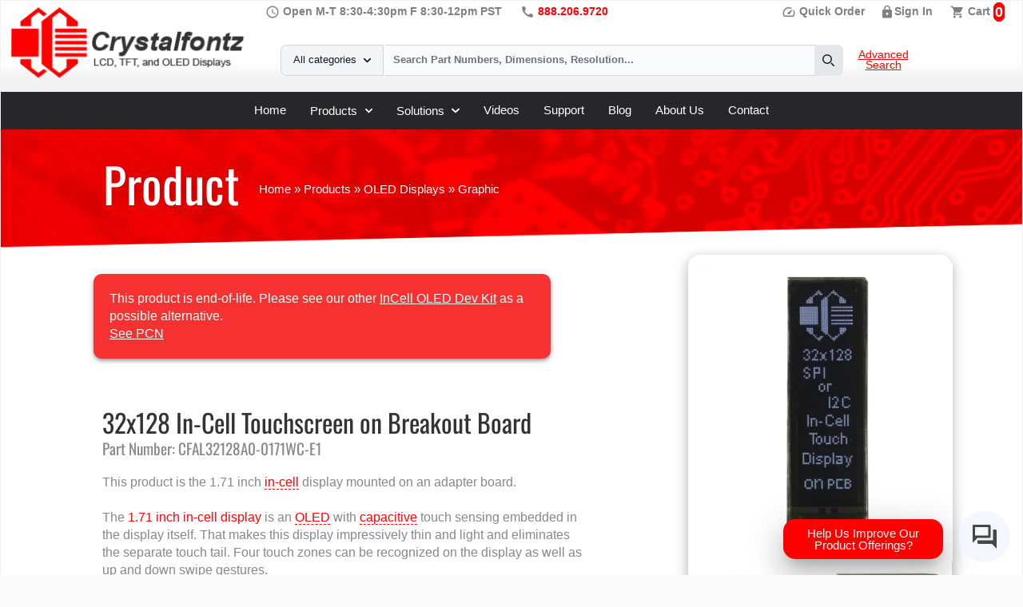

--- FILE ---
content_type: text/html; charset=UTF-8
request_url: https://www.crystalfontz.com/product/cfal32128a00171wce1-in-cell-touchscreen-with-breakout
body_size: 25348
content:


<!doctype html>
<html lang="en-US">
<head>
<script id="cookieyes" type="text/javascript" defer src="https://cdn-cookieyes.com/client_data/f09127cef26c50c884a2cd8b/script.js"></script>
<meta name="theme-color" content="#f2f2f4">
<link rel="apple-touch-icon-precomposed" href="/images/icons/xapple-touch-icon-precomposed.png.pagespeed.ic.gnn_LutE7r.webp">
<link rel="icon" href="/images/icons/xfavicon.png.pagespeed.ic.M4PPio4YPF.webp">
<link rel="apple-touch-icon" sizes="180x180" href="/images/icons/xapple-touch-icon.png.pagespeed.ic.gnn_LutE7r.webp">
<link rel="icon" type="image/png" sizes="32x32" href="/images/icons/xfavicon-32x32.png.pagespeed.ic.mXYLIvRtMT.webp">
<link rel="icon" type="image/png" sizes="16x16" href="/images/icons/xfavicon-16x16.png.pagespeed.ic.1eTlKtbPIz.webp">
<link rel="manifest" href="/site.webmanifest">
<link rel="mask-icon" href="/images/icons/safari-pinned-tab.svg" color="#ff0000">
<meta name="msapplication-TileColor" content="#2b5797">
<meta name="theme-color" content="#ffffff">
<meta name="viewport" content="width=device-width, initial-scale=1">
<title>32x128 In-Cell Touchscreen on Breakout Board from Crystalfontz</title>

<link rel="stylesheet" href="/min/?f=css/product.css,css/featherlight.css&111418" type="text/css" media="screen"><link rel="stylesheet" href="/css/A.fonts.css+flowbite.min.css+style.css+materialize.css,Mcc.BMjPoI5puH.css.pagespeed.cf.iVYojgR7k5.css" media="screen"/>



<link rel="dns-prefetch" href="https://www.googletagmanager.com/">

    <meta name="description" content="Part Number: CFAL32128A0-0171WC-E1 Small in-cell touchscreen OLED display with breakout board for quick product prototyping.">
    <meta name="keywords" content="">

<link rel="canonical" href="https://www.crystalfontz.com/product/cfal32128a00171wce1-in-cell-touchscreen-with-breakout"/>	<meta property="og:site_name" content="Crystalfontz America Inc.">
	<meta property="og:title" content="32x128 In-Cell Touchscreen on Breakout Board from Crystalfontz">
	<meta property="og:description" content="Part Number: CFAL32128A0-0171WC-E1 Small in-cell touchscreen OLED display with breakout board for quick product prototyping.">
	<meta property="og:image" content="https://www.crystalfontz.com/images/products/CFAL32128A00171WCE1/social/CFAL32128A0-0171WC-E1_Front_On_Wide3.webp">
	<meta property="og:url" content="https://www.crystalfontz.com/products/CFAL32128A00171WCE1-in-cell-touchscreen-with-breakout">
	<meta property="og:type" content="website">
    <meta name="twitter:card" content="summary_large_image">
	<meta name="twitter:title" content="32x128 In-Cell Touchscreen on Breakout Board from Crystalfontz">
	<meta name="twitter:description" content="Part Number: CFAL32128A0-0171WC-E1 Small in-cell touchscreen OLED display with breakout board for quick product prototyping.">
	<meta name="twitter:image" content="https://www.crystalfontz.com/images/products/CFAL32128A00171WCE1/social/CFAL32128A0-0171WC-E1_Front_On_Wide3.webp">
    <script>let ha_product_id='CFAL32128A00171WCE1';let ha_product_name='CFAL32128A0-0171WC-E1';</script><link rel="stylesheet" media="(max-width: 360px),(max-width: 320px),(max-width: 375px),(max-width: 412px),(max-width: 340px),(max-width: 532px)" href="/min/?f=/css/mobile.css">
    <link rel="stylesheet" href="https://www.gstatic.com/dialogflow-console/fast/df-messenger/prod/v1/themes/df-messenger-default.css">
<script type="application/ld+json">
{
  "@context": "http://schema.org",
  "@type": "Organization",
  "name": "Crystalfontz America Inc.",
  "brand":"Crystalfontz",
  "description":"Crystalfontz manufactures and supplies LCDs, OLEDs, TFTs, ePaper displays and development kits for use in embedded and consumer applications.",
  "url": "https://www.crystalfontz.com",
  "logo": "https://www.crystalfontz.com/images/CF-FB-Logo.jpg",
  "image":"https://www.crystalfontz.com/images/plain-logo.gif",
  "sameAs": [
  			"http://twitter.com/Crystalfontz",
  			"https://www.facebook.com/pages/Crystalfontz-America-Inc",
  			"https://www.youtube.com/user/CrystalfontzAmerica"
			],
  "telephone":"(509) 892-1200",
  "faxNumber":"(509) 892-1203",
  "address":{
	"@type": "PostalAddress",
	"streetAddress": "12412 East Saltese Avenue",
	"addressLocality": "Spokane Valley",
	"addressRegion": "WA",
	"addressCountry": "United States",
	"postalCode": "99216"
	}
}
</script>


    <style>df-messenger{z-index:999;position:fixed;--df-messenger-font-color:#000;--df-messenger-font-family:Google Sans;--df-messenger-chat-background:#f3f6fc;--df-messenger-message-user-background:#d3e3fd;--df-messenger-message-bot-background:#fff;bottom:16px;right:16px}</style>
<script id="mcjs" data-cookieyes="cookieyes-functional">!function(c,h,i,m,p){m=c.createElement(h),p=c.getElementsByTagName(h)[0],m.async=1,m.src=i,p.parentNode.insertBefore(m,p)}(document,"script","https://chimpstatic.com/mcjs-connected/js/users/8a880dec17face7992ae6ef10/867423201887291468efb2b1a.js");</script>
<script id="conversational-agent" src="https://www.gstatic.com/dialogflow-console/fast/df-messenger/prod/v1/df-messenger.js"></script>

    <!--<script data-cookieyes="cookieyes-analytics" src="https://cdn-widgetsrepository.yotpo.com/v1/loader/yEdaJhoKqLhXPbN2bJOZ61sQsQQrqxkC98HCJRX9" async></script>-->

<script async data-cookieyes="cookieyes-analytics" src="https://www.googletagmanager.com/gtag/js?id=AW-1071796126"></script>
<script>window.dataLayer=window.dataLayer||[];function gtag(){dataLayer.push(arguments);}gtag('js',new Date());gtag('config','AW-1071796126');</script>
</head>
<body class="init grey lighten-5"><noscript><meta HTTP-EQUIV="refresh" content="0;url='https://www.crystalfontz.com/product/cfal32128a00171wce1-in-cell-touchscreen-with-breakout?PageSpeed=noscript'" /><style><!--table,div,span,font,p{display:none} --></style><div style="display:block">Please click <a href="https://www.crystalfontz.com/product/cfal32128a00171wce1-in-cell-touchscreen-with-breakout?PageSpeed=noscript">here</a> if you are not redirected within a few seconds.</div></noscript>
<noscript id="deferred-styles">
</noscript>

<div class="content-wrapper white z-depth-5">
	<div class="row page-header">
        <div class="col s3">
            <a href="/">
            <img src="[data-uri]" alt="Crystalfontz.com" class="responsive-img">
            </a>
        </div> 
        <div class="col s3 hrs inline-header-icon">
               <span class="material-icons">schedule</span>
                Open M-T 8:30-4:30pm F 8:30-12pm PST
            </div>
            
         <div class="col s3 inline-header-icon">
              <span class="material-icons">call</span>
              <tel>888.206.9720</tel>
            </div>  
       
        <div class="col s3">
               <div style="float:left; width:40%;" class="inline-header-icon header-icons">
               <a href="/products/quick-order.php"><span class="material-icons">speed</span> Quick Order</a>
               </div>
           <div style="float:left; width:30%;" class="inline-header-icon header-icons">
                       <span class="material-icons">lock</span><a href="/account/sign_in.php" title="Sign In" aria-label="Sign In">Sign In</a>
                         </div>
           <div style="float:left; width:30%;" class="inline-header-icon header-icons">
                                                
                       <span class="material-icons">shopping_cart</span> <a href="/cart/cart.php" title="0 items, $0.00" aria-label="0 items, $0.00">Cart</a> <span id='mini_cart_count' class='numberCircle'>0</span>
                     
        
           </div>
   </div>
    
			 	
	  	       <div class="wrapper">

<form action="/search.php" method="get">
<input type="hidden" name="search-category" id="search-category" value="">
    <div class="flex">
        <label for="search-dropdown" class="mb-2 text-sm font-medium text-gray-900 sr-only dark:text-white">Your Email</label>
        <button id="dropdown-button" data-dropdown-toggle="dropdown" class="flex-shrink-0 z-10 inline-flex items-center py-2.5 px-4 text-sm font-medium text-center text-gray-900 bg-gray-100 border border-gray-300 rounded-l-lg hover:bg-gray-200 focus:ring-4 focus:outline-none focus:ring-gray-100 dark:bg-gray-700 dark:hover:bg-gray-600 dark:focus:ring-gray-700 dark:text-white dark:border-gray-600" type="button">All categories <svg class="w-2.5 h-2.5 ml-2.5" aria-hidden="true" xmlns="http://www.w3.org/2000/svg" fill="none" viewBox="0 0 10 6">
    <path stroke="currentColor" stroke-linecap="round" stroke-linejoin="round" stroke-width="2" d="m1 1 4 4 4-4"></path>
  </svg></button>
        <div id="dropdown" class="z-10 hidden bg-white divide-y divide-gray-100 rounded-lg shadow w-44 dark:bg-gray-700">
            <ul class="py-2 text-sm text-gray-700 dark:text-gray-200" aria-labelledby="dropdown-button">
            <li>
                <button type="button" value="2" class="category-search-option inline-flex w-full px-4 py-2 hover:bg-gray-100 dark:hover:bg-gray-600 dark:hover:text-white">Graphic USB LCDs</button>
            </li>
            <li>
                <button type="button" value="5" class="category-search-option inline-flex w-full px-4 py-2 hover:bg-gray-100 dark:hover:bg-gray-600 dark:hover:text-white">Character USB LCDs</button>
            </li>
            <li>
                <button type="button" value="25" class="category-search-option inline-flex w-full px-4 py-2 hover:bg-gray-100 dark:hover:bg-gray-600 dark:hover:text-white">TFT LCDs</button>
            </li>
            <li>
                <button type="button" value="30" class="category-search-option inline-flex w-full px-4 py-2 hover:bg-gray-100 dark:hover:bg-gray-600 dark:hover:text-white">Graphic OLEDs</button>
            </li>
            <li>
                <button type="button" value="34" class="category-search-option inline-flex w-full px-4 py-2 hover:bg-gray-100 dark:hover:bg-gray-600 dark:hover:text-white">Character OLEDs</button>
            </li>
            <li>
                <button type="button" value="21" class="category-search-option inline-flex w-full px-4 py-2 hover:bg-gray-100 dark:hover:bg-gray-600 dark:hover:text-white">Character LCDs</button>
            </li>
            <li>
                <button type="button" value="519" class="category-search-option inline-flex w-full px-4 py-2 hover:bg-gray-100 dark:hover:bg-gray-600 dark:hover:text-white">ePaper</button>
            </li>
       		<li>
                <button type="button" value="47" class="category-search-option inline-flex w-full px-4 py-2 hover:bg-gray-100 dark:hover:bg-gray-600 dark:hover:text-white">Accessories</button>
            </li>     
            </ul>
        </div>
        <div class="relative w-full">
            <input type="search" id="search-dropdown" class="block p-2.5 w-full z-20 text-sm text-gray-900 bg-gray-50 rounded-r-lg border-l-gray-50 border-l-2 border border-gray-300 focus:ring-blue-500 focus:border-blue-500 dark:bg-gray-700 dark:border-l-gray-700  dark:border-gray-600 dark:placeholder-gray-400 dark:text-white dark:focus:border-blue-500" placeholder="Search Part Numbers, Dimensions, Resolution..." required name="q">
            <button type="submit" id="searchButton" class="absolute top-0 right-0 p-2.5 text-sm font-medium h-full text-red bg-gray-200 rounded-r-lg border border-gray-400 hover:bg-gray-800 focus:ring-4 focus:outline-none focus:ring-red-300 dark:bg-gray-600 dark:hover:bg-gray-700 dark:focus:ring-red-200">
                <svg class="w-4 h-4" aria-hidden="true" xmlns="http://www.w3.org/2000/svg" fill="none" viewBox="0 0 20 20">
                    <path stroke="currentColor" stroke-linecap="round" stroke-linejoin="round" stroke-width="2" d="m19 19-4-4m0-7A7 7 0 1 1 1 8a7 7 0 0 1 14 0Z"></path>
                </svg>
                <span class="sr-only">Search</span>
            </button>
          
        </div>
          <a id="adv-search-link" href="/products/product-search.php">Advanced Search</a>
    </div>
    
</form>
    </div>        




			
<div class="announcements" id="announcements">
            </div><!-- end announcements -->

</div>

 

<nav class="bg-zinc-800 border-zinc-800 dark:border-zinc-800 dark:bg-zinc-900">
    <div class="flex flex-wrap justify-center items-center mx-auto max-w-screen-xl p-4">
        
        <button data-collapse-toggle="mega-menu-full" type="button" class="inline-flex items-center p-2 w-10 h-10 justify-center text-sm text-gray-500 rounded-lg md:hidden hover:br-zinc-100 focus:outline-none focus:ring-2 focus:ring-gray-200 dark:text-gray-400 dark:hover:br-zinc-700 dark:focus:ring-gray-600" aria-controls="mega-menu-full" aria-expanded="false">
            <span class="sr-only">Open main menu</span>
            <svg class="w-5 h-5" aria-hidden="true" xmlns="http://www.w3.org/2000/svg" fill="none" viewBox="0 0 17 14">
                <path stroke="currentColor" stroke-linecap="round" stroke-linejoin="round" stroke-width="2" d="M1 1h15M1 7h15M1 13h15"/>
            </svg>
        </button>
        <div id="mega-menu-full" class="items-center justify-center font-medium hidden w-full md:flex md:w-auto md:order-1">
            <ul class="flex flex-col p-4 md:p-0 mt-4 border border-zinc-100 rounded-lg bg-zinc-800 md:flex-row md:space-x-8 md:mt-0 md:border-0 md:bg-zinc dark:bg-zinc-800 md:dark:bg-zinc-900 dark:border-gray-700">
                <li>
                    <a href="/" class="block py-2 pl-3 pr-4 text-white-900 rounded hover:bg-zinc-800 md:hover:bg-transparent md:hover:text-white-700 md:p-0 dark:text-white md:dark:hover:text-white-500 dark:hover:bg-zinc-700 dark:hover:text-white-500 md:dark:hover:bg-transparent dark:border-gray-700" aria-current="page">Home</a>
                </li>
                <li>
                    <button id="mega-menu-full-dropdown-button1" data-collapse-toggle="mega-menu-full-dropdown1" class="flex items-center justify-between w-full py-2 pl-3 pr-4  text-white-900 rounded md:w-auto hover:bg-zinc-800 md:hover:bg-transparent md:border-0 md:hover:text-white-600 md:p-0 dark:text-white md:dark:hover:text-white-500 dark:hover:bg-zinc-800 dark:hover:text-white-500 md:dark:hover:bg-transparent dark:border-zinc-700">Products <svg class="w-2.5 h-2.5 ml-2.5" aria-hidden="true" xmlns="http://www.w3.org/2000/svg" fill="none" viewBox="0 0 10 6">
    <path stroke="currentColor" stroke-linecap="round" stroke-linejoin="round" stroke-width="2" d="m1 1 4 4 4-4"/>
  </svg></button>
                </li>
                 <li>
                    <button id="mega-menu-full-dropdown-button2" data-collapse-toggle="mega-menu-full-dropdown2" class="flex items-center justify-between w-full py-2 pl-3 pr-4  text-gray-900 rounded md:w-auto hover:br-zinc-100 md:hover:bg-transparent md:border-0 md:hover:text-white-600 md:p-0 dark:text-white md:dark:hover:text-white-500 dark:hover:br-zinc-700 dark:hover:text-white-500 md:dark:hover:bg-transparent dark:border-gray-700">Solutions <svg class="w-2.5 h-2.5 ml-2.5" aria-hidden="true" xmlns="http://www.w3.org/2000/svg" fill="none" viewBox="0 0 10 6">
    <path stroke="currentColor" stroke-linecap="round" stroke-linejoin="round" stroke-width="2" d="m1 1 4 4 4-4"/>
  </svg></button>
                </li>
          		<li>
                    <a href="/lcd-videos/" class="block py-2 pl-3 pr-4 text-gray-900 rounded hover:br-zinc-100 md:hover:bg-transparent md:hover:text-white-700 md:p-0 dark:text-white md:dark:hover:text-white-500 dark:hover:br-zinc-700 dark:hover:text-white-500 md:dark:hover:bg-transparent dark:border-gray-700">Videos</a>
                </li>      
                <li>
                    <a href="/support/" class="block py-2 pl-3 pr-4 text-gray-900 rounded hover:br-zinc-100 md:hover:bg-transparent md:hover:text-white-700 md:p-0 dark:text-white md:dark:hover:text-white-500 dark:hover:br-zinc-700 dark:hover:text-white-500 md:dark:hover:bg-transparent dark:border-gray-700">Support</a>
                </li>
                <li>
                    <a href="/blog/" class="block py-2 pl-3 pr-4 text-gray-900 rounded hover:br-zinc-100 md:hover:bg-transparent md:hover:text-white-700 md:p-0 dark:text-white md:dark:hover:text-white-500 dark:hover:br-zinc-700 dark:hover:text-white-500 md:dark:hover:bg-transparent dark:border-gray-700">Blog</a>
                </li>
                <li>
                    <a href="/about.php" class="block py-2 pl-3 pr-4 text-gray-900 rounded hover:br-zinc-100 md:hover:bg-transparent md:hover:text-white-700 md:p-0 dark:text-white md:dark:hover:text-white-500 dark:hover:br-zinc-700 dark:hover:text-white-500 md:dark:hover:bg-transparent dark:border-gray-700">About Us</a>
                </li>
                <li>
                    <a href="/contact.php" class="block py-2 pl-3 pr-4 text-gray-900 rounded hover:br-zinc-100 md:hover:bg-transparent md:hover:text-white-700 md:p-0 dark:text-white md:dark:hover:text-white-500 dark:hover:br-zinc-700 dark:hover:text-white-500 md:dark:hover:bg-transparent dark:border-gray-700">Contact</a>
                </li>
            </ul>
        </div>
    </div>
    <div id="mega-menu-full-dropdown1" class="mt-1 border-gray-200 shadow-sm br-zinc-50 md:bg-white border-y dark:br-zinc-800 dark:border-gray-600 hidden">
        <div class="grid max-w-screen-xl px-4 py-5 mx-auto text-gray-900 dark:text-white sm:grid-cols-2 md:px-6 sub-nav-panel">
            <ul>
                <li class="block p-3 rounded-lg hover:br-zinc-100 dark:hover:br-zinc-700">
                    <a href="/c/usb-lcds/1" class=""><div class="font-semibold">USB LCDs</div></a>
                        <span class="text-sm text-gray-500 dark:text-gray-400">Crystalfontz USB LCDs are a perfect turn-key solution.</span>
                   
                </li>
                <li class="block p-3 rounded-lg hover:br-zinc-100 dark:hover:br-zinc-700">
                    <a href="/c/character-lcd-displays/21" class=""><div class="font-semibold">Character LCDs</div></a>
                        <span class="text-sm text-gray-500 dark:text-gray-400">From <a href="/c/character-lcd-displays/character-x-lines/8x1-character/287">8x1 characters</a> to <a href="/c/character-lcd-displays/character-x-lines/40x4-character/371">40x4</a> we have a large selection of Character LCDs</span>
                   
                </li>
                <li class="block p-3 rounded-lg hover:br-zinc-100 dark:hover:br-zinc-700">
                    <a href="/c/graphic-lcd-displays/17" class="">
                        <div class="font-semibold">Graphic LCDs</div></a>
                        <span class="text-sm text-gray-500 dark:text-gray-400">Standard Monochrome Graphic LCDs including <a class="text-sm text-gray-500 dark:text-gray-400" href="/c/graphic-lcd-displays/resolution/128x64/209">128x64 pixel</a>, <a href="/c/graphic-lcd-displays/resolution/320x240/166" class="text-sm text-gray-500 dark:text-gray-400">320x240</a> and many more </span>
                    
                </li>
<li class="block p-3 rounded-lg hover:br-zinc-100 dark:hover:br-zinc-700">
                    <a href="/products/lcd-drive-bay-kits.php" class="">
                        <div class="font-semibold">Drive Bay LCDs</div></a>
                        <span class="text-sm text-gray-500 dark:text-gray-400"><a class="text-sm text-gray-500 dark:text-gray-400" href="/products/lcd-drive-bay-kits.php">Drive bay kits</a> for our CFA835 Graphic LCD and All of our CFA Character LCDs</span>
                    
                </li>  
                <li class="block p-3 rounded-lg hover:br-zinc-100 dark:hover:br-zinc-700">
                    <a href="/c/discounted-products/473" class="">
                        <div class="font-semibold">Discounted Products</div></a>
                        <span class="text-sm text-gray-500 dark:text-gray-400">Reduced priced inventory. Highly discounted for quick sale</span>
                   
                </li>
              
            </ul>
            <ul>
                <li class="block p-3 rounded-lg hover:br-zinc-100 dark:hover:br-zinc-700">
                    <a href="/c/tft-lcd-displays/25" class="">
                        <div class="font-semibold">TFT Displays</div>
                        <span class="text-sm text-gray-500 dark:text-gray-400">Full-Color, ranging in size from less than an inch to 10 inches.</span>
                    </a>
                </li>
                <li class="block p-3 rounded-lg hover:br-zinc-100 dark:hover:br-zinc-700">
                    <a href="/c/epaper-displays/519" class="">
                        <div class="font-semibold">ePaper Displays</div></a>
                        <span class="text-sm text-gray-500 dark:text-gray-400">Ultra-low power, perfect for tags or labels.</span>
                   
                </li>
                <li class="block p-3 rounded-lg hover:br-zinc-100 dark:hover:br-zinc-700">
                    <a href="/c/oled-displays/29" class="">
                        <div class="font-semibold">OLED Displays</div></a>
                        <span class="text-sm text-gray-500 dark:text-gray-400">Darker darks, brighter colors, as well as higher contrast ratios.</span>
                   
                </li>
                <li class="block p-3 rounded-lg hover:br-zinc-100 dark:hover:br-zinc-700">
                    <a href="/c/accessories/47" class="">
                        <div class="font-semibold">Connectors &amp; Accessories</div></a>
                        <span class="text-sm text-gray-500 dark:text-gray-400">ZIF Connectors, Screws and Breakout Boards.</span>
                   
                </li>
                <li class="block p-3 rounded-lg hover:br-zinc-100 dark:hover:br-zinc-700">
                    <a href="/c/accessories/dev-kits/49" class="">
                        <div class="font-semibold">Development Kits</div></a>
                    <span class="text-sm text-gray-500 dark:text-gray-400">LCD Dev Kits, ePaper Dev Kits, EVE Kits, OLED Kits</span>

                </li>
                <li class="block p-3 rounded-lg hover:br-zinc-100 dark:hover:br-zinc-700">
                    <a href="/products/" class="">
                        <div class="font-semibold">All LCD Products</div></a>
                        <span class="text-sm text-gray-500 dark:text-gray-400">View our entire LCD product line. ePaper, OLEDs, TFTs and more.</span>
                   
                </li>

            </ul>
        </div>
    </div>
    
       <div id="mega-menu-full-dropdown2" class="mt-1 border-gray-200 shadow-sm br-zinc-50 md:bg-white border-y dark:br-zinc-800 dark:border-gray-600 hidden">
        <div class="grid max-w-screen-xl px-4 py-5 mx-auto text-gray-900 dark:text-white sm:grid-cols-2 md:px-6  sub-nav-panel">
            <ul>
                <li class="block p-3 rounded-lg hover:br-zinc-100 dark:hover:br-zinc-700">
                    <a href="/c/lcd-software/474" class="">
                        <div class="font-semibold">LCD Software</div></a>
                        <span class="text-sm text-gray-500 dark:text-gray-400">Download LCD Software, USB LCD Drivers, Test Software, Linux Example code</span>
                    
                </li>                
                <li class="block p-3 rounded-lg hover:br-zinc-100 dark:hover:br-zinc-700">
                    <a href="/c/accessories/47" class="">
                        <div class="font-semibold">Connectors &amp; Accessories</div></a>
                        <span class="text-sm text-gray-500 dark:text-gray-400">ZIF Connectors, Screws and Breakout Boards.</span>
                   
                </li>
                <li class="block p-3 rounded-lg hover:br-zinc-100 dark:hover:br-zinc-700">
                    <a href="/c/accessories/dev-kits/49" class="">
                        <div class="font-semibold">Development Kits</div></a>
                    <span class="text-sm text-gray-500 dark:text-gray-400">LCD Dev Kits, ePaper Dev Kits, EVE Kits, OLED Kits</span>

                </li>
                <li>
                    <a href="/products/eve-accelerated-tft-displays.php" class="block p-3 rounded-lg hover:br-zinc-100 dark:hover:br-zinc-700">
                        <div class="font-semibold">EVE Accelerated TFT Modules</div>
                        <span class="text-sm text-gray-500 dark:text-gray-400">Combine all the power of the FTDI FT81x Embedded Video Engine (aka EVE) with beautiful, brilliant TFT Displays.</span>
                    </a>
                </li>
                <li>
                    <a href="/c/touch-screen-displays/527" class="block p-3 rounded-lg hover:br-zinc-100 dark:hover:br-zinc-700">
                        <div class="font-semibold">Touch Screen Displays</div>
                        <span class="text-sm text-gray-500 dark:text-gray-400">Need a Human interface? We have many different touch-screens that include, resistive, capacitive, multi-touch and in-cell.</span>
                    </a>
                </li>
            </ul>
            <ul>
                <li>
                    <a href="/c/sunlight-readable-displays/38" class="block p-3 rounded-lg hover:br-zinc-100 dark:hover:br-zinc-700">
                        <div class="font-semibold">Sunlight Readable Displays</div>
                        <span class="text-sm text-gray-500 dark:text-gray-400">Need a display that is readable in the sun?</span>
                    </a>
                </li>
                <li>
                    <a href="/products/color-tft-displays-for-arduino.php" class="block p-3 rounded-lg hover:br-zinc-100 dark:hover:br-zinc-700">
                        <div class="font-semibold">Full-Color TFT Displays for Arduino</div>
                        <span class="text-sm text-gray-500 dark:text-gray-400">Looking for a sharp full-color display that integrates and works optimally with an Arduino?</span>
                    </a>
                </li>
                <li>
                    <a href="/products/low-power-lcds-oleds-and-epaper.php" class="block p-3 rounded-lg hover:br-zinc-100 dark:hover:br-zinc-700">
                        <div class="font-semibold">Low Power Displays</div>
                        <span class="text-sm text-gray-500 dark:text-gray-400">Provide visual feedback or messaging while using as little electricity as possible.</span>
                    </a>
                </li>
                <li>
                    <a href="/products/raspberry-pi-displays.php" class="block p-3 rounded-lg hover:br-zinc-100 dark:hover:br-zinc-700">
                        <div class="font-semibold">Raspberry Pi Screens</div>
                        <span class="text-sm text-gray-500 dark:text-gray-400">Want a display that easily integrates with rPi?</span>
                    </a>
                </li>
		 <li>
                    <a href="/products/custom-lcd-oled-epaper-displays.php" class="block p-3 rounded-lg hover:br-zinc-100 dark:hover:br-zinc-700">
                        <div class="font-semibold">Custom Display Request Form</div>
                        <span class="text-sm text-gray-500 dark:text-gray-400">Need a custom electronic display solution? Let us quote your next project.</span>
                    </a>
                </li>

            </ul>
        </div>
    </div>
</nav>
            
        
        <!-- end #header -->
		
	<div class="page-content" id="content">
<div class="product-page-heading">Product</div>
<div class="breadcrumbs" itemscope itemtype="http://schema.org/BreadcrumbList">
<span itemprop="itemListElement" itemscope itemtype="https://schema.org/ListItem">
									<a itemprop="item" href="/"><span itemprop="name">Home</span></a>
									<meta itemprop="position" content="1"/>
								</span> &raquo; <span itemprop="itemListElement" itemscope itemtype="https://schema.org/ListItem"><a itemprop="item" href="/products/"><span itemprop="name">Products</span></a><meta itemprop="position" content="2"/></span> &raquo; <span itemprop="itemListElement" itemscope itemtype="http://schema.org/ListItem"><a itemprop="item" href="/c/oled-displays/29"><span itemprop="name">OLED Displays</span></a><meta itemprop="position" content="3"/></span> &raquo; <span itemprop="itemListElement" itemscope itemtype="http://schema.org/ListItem"><a itemprop="item" href="/c/oled-displays/graphic/30"><span itemprop="name">Graphic</span></a><meta itemprop="position" content="4"/></span></div>

<div class="row">
    <div class="col s11 m12 l12 x12">
        <div class="product-details col offset-s1 offset-x1 offset-l1 offset-m1 s10 l7 x7 m7 left">

                    <div class="row">
                <div id='alert' class='col s11 m11 l11 x11 product-page-alert z-depth-2'>
                    This product is end-of-life. Please see our other <a href="/product/cfal64128b00096wce1-64x128-in-cell-touchscreen-oled-with-breakout">InCell OLED Dev Kit</a> as a possible alternative.                </div>
            </div>
                    <div class="product-description" id="accordian-section">

            <h1 class="product_title">32x128 In-Cell Touchscreen on Breakout Board</h1>
            <h2 class="part-number">Part Number: CFAL32128A0-0171WC-E1</h2>

                                This product is the 1.71 inch <a href="/blog/glossary/in-cell" title="An in-cell display is a touch display in which the touch sensors are embedd..." style="text-decoration: none; border-bottom: 1px red dashed">in-cell</a> display mounted on an adapter board.<br/><br/>
The <a href="/product/cfal32128a00171bwc-32x128-in-cell-touchscreen-oled-display">1.71 inch in-cell display</a> is an <a href="/blog/glossary/oled" title="OLED stands for Organic Light Emitting Diode. OLEDs are used to make OLED D..." style="text-decoration: none; border-bottom: 1px red dashed">OLED</a> with <a href="/blog/glossary/capacitive" title="Capacitive refers to a technology that uses the electrical properties of th..." style="text-decoration: none; border-bottom: 1px red dashed">capacitive</a> touch sensing embedded in the display itself. That makes this display impressively thin and light and eliminates the separate touch tail. Four touch zones can be recognized on the display as well as up and down swipe gestures.
<br/><br/>
Buying this display module (board and display) minimizes the work needed to have this display up and running. The required airgap is fixed in the mounting of the display to the PCB, the supply voltage from the panel is boosted from the low input voltage, and the 33-pins from the display tail are reduced and broken out to 20-pins on a 0.1" header.
<br/><br/>
This display would make a fantastic changeable button set with up to four options displayed at once.
<br/><br/>
Also check out the <a href="/product/cfal64128b00096wce1-64x128-in-cell-touchscreen-oled-with-breakout">0.96" in-cell display module</a> for a similar display with different outline, and the <a href="/product/cfal32128a00171wce12-32x128-in-cell-oled-touchscreen-dev-kit">1.71" in-cell display full development kit</a>.
<br/><br/>
<ul>
<li>32x128 pixel resolution</li>
<li>1.71" diagonal dimension</li>
<li>20 pin tenth inch header</li>
<li>4 touch zones with multiple gestures</li>
<li>2 out-cell multi-touch options for external sensors to be connected</li>
<li>Monochrome OLED</li>
<li>Choice of <a href="/blog/glossary/spi" title="SPI stands for Serial Peripheral Interface. SPI is a simple serial bus that..." style="text-decoration: none; border-bottom: 1px red dashed">SPI</a> or <a href="/blog/glossary/i2c" title="I2C or IIC stands for Inter-Integrated Circuit, and was originally intend..." style="text-decoration: none; border-bottom: 1px red dashed">I2C</a> interface for the display and touchscreen</li>
</ul>                <ul class="collapsible expandable" id="tech_specs">

                    <li><div class="collapsible-header"> <i class="material-icons">square_foot</i> Physical Characteristics</div><div class="collapsible-body"><h3 class='spec_heading'>Physical Characteristics</h3>
<div id='physical'>
<table>
        <tr><td style=''><b>Column Dots x Row Dots</b></td>
            <td>32 x 128</td></tr>
</table>
<table>
    <tr><th>Module Overall</th>        <th>width</th>
        <th>height</th>
        <th>depth</th>
		  </tr>
    <tr class='metric'>
        <td>millimeters</td>
        <td>15.75</td>
        <td>50.5</td>
        <td>7.9</td>
    </tr>
    <tr>
        <td>inches</td>
        <td>0.62</td>
        <td>1.99</td>
        <td>0.31</td>
    </tr>
</table>
<table>
        <tr><td style=''><b>Diagonal Dimension</b></td>
            <td>1.71"</td></tr>
</table>
<table>
    <tr><th>Active Area</th>        <th>Width</th>
        <th>Height</th>
		  </tr>
    <tr class='metric'>
        <td>millimeters</td>
        <td>10.54</td>
        <td>42.22</td>
    </tr>
    <tr>
        <td>inches</td>
        <td>0.42</td>
        <td>1.66</td>
    </tr>
</table>
<table>
    <tr><th>Dot Pitch</th>        <th>Width</th>
        <th>Height</th>
		  </tr>
    <tr class='metric'>
        <td>millimeters</td>
        <td>0.33</td>
        <td>0.33</td>
    </tr>
    <tr>
        <td>inches</td>
        <td>0.013</td>
        <td>0.013</td>
    </tr>
</table>
<table>
        <tr><td style=''><b>Weight</b></td>
            <td>11g</td></tr>
        <tr><td style=''><b>Pin Count</b></td>
            <td>20</td></tr>
</table>
</div>
</div></li><li><div class="collapsible-header"> <i class="material-icons">visibility</i> Optical Characteristics</div><div class="collapsible-body"><h3 class='spec_heading'>Optical Characteristics</h3>
<div id='optical'>
<table>
        <tr><td style=''><b>Glass Type/Glass Color</b></td>
            <td>OLED/Black</td></tr>
</table>
<table>
        <tr><td style=''><b>Foreground Color</b></td>
            <td>White</td></tr>
        <tr><td style=''><b>Background Color</b></td>
            <td>Black</td></tr>
</table>
</div>
</div></li><li><div class="collapsible-header"> <i class="material-icons">electric_bolt</i> Electrical Specification</div><div class="collapsible-body"><h3 class='spec_heading'>Electrical Specifications</h3>
<div id='electrical'>
<table>
        <tr><td style=''><b>Supply Voltage for Logic Minimum</b></td>
            <td>1.65V</td></tr>
        <tr><td style=''><b>Supply Voltage for Logic Maximum</b></td>
            <td>3.5V</td></tr>
        <tr><td style=''><b>Supply Voltage for Logic Typical</b></td>
            <td>3.3V</td></tr>
</table>
<table>
        <tr><td style=''><b>Supply Current Minimum</b></td>
            <td>6.4mA</td></tr>
        <tr><td style=''><b>Supply Current Maximum</b></td>
            <td>19.4mA</td></tr>
        <tr><td style=''><b>Supply Current Typical</b></td>
            <td>9.4mA</td></tr>
</table>
</div>
</div><li><li><div class="collapsible-header"> <i class="material-icons">nature</i> Environmental</div><div class="collapsible-body"><h3 class='spec_heading'>Environmental</h3>
<div id='environmental'>
<table>
    <tr><th>Operating Temperatures</th>        <th>min</th>
        <th>max</th>
		  </tr>
    <tr class='metric'>
        <td>Celsius</td>
        <td>-40&deg;</td>
        <td>70&deg;</td>
    </tr>
    <tr>
        <td>Fahrenheit</td>
        <td>-40&deg;</td>
        <td>158&deg;</td>
    </tr>
</table>
<table>
    <tr><th>Storage Temperatures</th>        <th>min</th>
        <th>max</th>
		  </tr>
    <tr class='metric'>
        <td>Celsius</td>
        <td>-40&deg;</td>
        <td>85&deg;</td>
    </tr>
    <tr>
        <td>Fahrenheit</td>
        <td>-40&deg;</td>
        <td>185&deg;</td>
    </tr>
</table>
</div>
</div></li><li><div class="collapsible-header"> <i class="material-icons">cable</i> Electronics</div><div class="collapsible-body"><h3 class='spec_heading'>Electronics</h3>
<div id='electronics'>
<table>
        <tr><td style=''><b>Controller Documents</b></td>
            <td><a href="/controllers/Solomon Systech/SSD7317/498">Solomon Systech SSD7317</a><br/>Advance Information<br/>
128 x 96 Dot Matrix<br/>
OLED/PLED Segment/Common Driver<br/>
with Integrated Touch Controller<br/></td></tr>
        <tr><td style=''><b>Interface</b></td>
            <td>I2C, SPI</td></tr>
</table>
</div>
</div></li>                        <li id="datasheet_downloads">
                            <div class="collapsible-header"><i class="material-icons">picture_as_pdf</i> Datasheets
                            </div>
                            <div class="collapsible-body">
                                <div class='datasheets'><a href='/products/document/4674/CFAL32128A00171WCE1Datasheet.pdf' class='datasheet_link' target='_blank'><span class="material-icons">picture_as_pdf</span></a><div style=''><a href='/products/document/4674/CFAL32128A00171WCE1Datasheet.pdf' class='datasheet_link'>CFAL32128A0-0171WC-E1 Datasheet</a> <br/><div class='smaller' style='clear:left'><br/></div></div></div>                            </div>
                        </li>
                                                <li id="file_downloads">
                            <div class="collapsible-header"><i class="material-icons">download</i> Files and Downloads
                            </div>
                            <div class="collapsible-body">
                                <div>
                                    <div class='file-downloads'><a class='download_link' href='/products/document/4671/CFAL32128A0-0171WCE1.zip'><span class="material-icons">folder_zip</span> Hardware Design - 3D Model</a><br clear='all'/></div><div class='file-downloads'><a class='download_link' href='/products/document/4675/CFA-10110_h0v1BuildFiles.zip'><span class="material-icons">folder_zip</span> Hardware Design - Hardware Design Files</a><br clear='all'/></div><div class='file-downloads'><a class='download_link files' target='_blank' href='https://github.com/crystalfontz/CFAL32128B0-0171B-WC/archive/master.zip' rel='noopener'><span class="material-icons">link</span> Demo Code Download on Github</a><br clear='all'/></div><div class='file-downloads'><a class='download_link files' target='_blank' href='https://github.com/crystalfontz/CFAL32128B0-0171B-WC' rel='noopener'><span class="material-icons">link</span> Demo Code Repository on Github</a><br clear='all'/></div>                                                                    </div>
                            </div>
                        </li>
                        
                </ul>


                                <ul class="tabs">
                                            <li class="tab col s3"><a href="#pcns">Change Notices</a></li>
                                           <!-- <li class="tab col s3 "><a href="#reviews">Reviews</a></li>-->
                </ul>

                            <div id="pcns">



                    <ul class="collapsible">
                        <li><div class='collapsible-header'><i class='material-icons pcn-icon'>text_snippet</i>End-Of-Life #11352:  Discontinuing Product</div>
<div class='collapsible-body'><span>
<table class='pcntable'>
    <tr><td width='10%'>Products Affected:</td>
        <td width='90%'>CFAL32128A0-0171B-WC, CFAL32128A0-0171WC-E1, CFAL32128A0-0171WC-E1-2 <a name='pcn11352'></a></td></tr>
    <tr><td>Date Issued:</td>
        <td>July 23, 2025</td></tr>
    <tr><td>Summary:</td>
        <td>Discontinuing Product</td></tr>
    <tr><td>Description:</td>
        <td>This part is no longer being offered.</td></tr>
    <tr><td>Reason:</td>
        <td>Due to an increase in costs, MOQs, and low sales, we are no longer offering this product. </td></tr>
    <tr><td>Availability:</td>
        <td>Contact Crystalfontz Support for up-to-date information by emailing support@crystalfontz.com.</td></tr>
</table></span></div></li>
<li><div class='collapsible-header'><i class='material-icons pcn-icon'>text_snippet</i>Part Change Notice #11341:  Datasheet Typo Corrections</div>
<div class='collapsible-body'><span>
<table class='pcntable'>
    <tr><td width='10%'>Products Affected:</td>
        <td width='90%'>CFAL32128A0-0171B-WC, CFAL32128A0-0171WC-E1, CFAL32128A0-0171WC-E1-2 <a name='pcn11341'></a></td></tr>
    <tr><td>Date Issued:</td>
        <td>April 8, 2025</td></tr>
    <tr><td>Summary:</td>
        <td>Datasheet Typo Corrections</td></tr>
    <tr><td>Description:</td>
        <td>Fixing typos in the datasheet that were introduced from the preliminary datasheet. The physical product is not changing.<br/>
<br/>
Typo corrections:<br/>
C.I.E has minor changes<br/>
Typical logic and touch is 3.3V from 3V<br/>
Operating current typical is 0.65mA from 1.6mA<br/>
Power up sequence is updated<br/>
Thickness is 1.4mm from 2mm</td></tr>
    <tr><td>Reason:</td>
        <td>The datasheet was not properly updated once the product had been finalized.</td></tr>
    <tr><td>Availability:</td>
        <td>Contact Crystalfontz Support for up-to-date information by emailing support@crystalfontz.com.<br/>
</td></tr>
</table></span></div></li>
                    </ul>
                </div>
                           <!-- <div id="reviews">
            <div class="yotpo-widget-instance" data-yotpo-instance-id="1248142" data-yotpo-product-id="4711" data-yotpo-name="CFAL32128A00171WCE1" data-yotpo-url="https://www.crystalfontz.com/product/CFAL32128A00171WCE1-in-cell-touchscreen-with-breakout" data-yotpo-image-url="" data-yotpo-price="" data-yotpo-currency="USD" data-yotpo-description="This product is the 1.71 inch in-cell display mounted on an adapter board.&lt;br /&gt;&lt;br /&gt;
The &lt;a href=&quot;/product/cfal32128a00171bwc-32x128-in-cell-touchscreen-oled-display&quot;&gt;1.71 inch in-cell display&lt;/a&gt; is an OLED with capacitive touch sensing embedded in the display itself. That makes this display impressively thin and light and eliminates the separate touch tail. Four touch zones can be recognized on the display as well as up and down swipe gestures.
&lt;br /&gt;&lt;br /&gt;
Buying this display module (board and display) minimizes the work needed to have this display up and running. The required airgap is fixed in the mounting of the display to the PCB, the supply voltage from the panel is boosted from the low input voltage, and the 33-pins from the display tail are reduced and broken out to 20-pins on a 0.1&quot; header.
&lt;br /&gt;&lt;br /&gt;
This display would make a fantastic changeable button set with up to four options displayed at once.
&lt;br /&gt;&lt;br /&gt;
Also check out the &lt;a href=&quot;/product/cfal64128b00096wce1-64x128-in-cell-touchscreen-oled-with-breakout&quot;&gt;0.96&quot; in-cell display module&lt;/a&gt; for a similar display with different outline, and the &lt;a href=&quot;/product/cfal32128a00171wce12-32x128-in-cell-oled-touchscreen-dev-kit&quot;&gt;1.71&quot; in-cell display full development kit&lt;/a&gt;.
&lt;br /&gt;&lt;br /&gt;
&lt;ul&gt;
&lt;li&gt;32x128 pixel resolution&lt;/li&gt;
&lt;li&gt;1.71&quot; diagonal dimension&lt;/li&gt;
&lt;li&gt;20 pin tenth inch header&lt;/li&gt;
&lt;li&gt;4 touch zones with multiple gestures&lt;/li&gt;
&lt;li&gt;2 out-cell multi-touch options for external sensors to be connected&lt;/li&gt;
&lt;li&gt;Monochrome OLED&lt;/li&gt;
&lt;li&gt;Choice of SPI or I2C interface for the display and touchscreen&lt;/li&gt;
&lt;/ul&gt;"></div>

        </div>-->
        </div>

    </div>







                        <div class="col s12 m5 l4 x2">
                <div class="product-image z-depth-3 col s8 m10 l10 x10">
                    <div class="image-container" id="image-container">
                                                <a style="float:left;" id="photo_link" href="/images/products/CFAL32128A00171WCE1/CFAL32128A0-0171WC-E1_Front_On_Wide3.jpg" class="gallery" data-caption="32x128 in-cell OLED display with breakout board. Front view, powered on." title="32x128 in-cell OLED display with breakout board. Front view, powered on." data-title="32x128 In-Cell Touchscreen on Breakout Board (CFAL32128A0-0171WC-E1)">
                            <img id="main_image" data-bp="/images/products/CFAL32128A00171WCE1/CFAL32128A0-0171WC-E1_Front_On_Wide3.jpg" src="/images/products/CFAL32128A00171WCE1/large/CFAL32128A0-0171WC-E1_Front_On_Wide3.webp" title="32x128 in-cell OLED display with breakout board. Front view, powered on." style="border:none;" alt="32x128 In-Cell Touchscreen on Breakout Board (CFAL32128A0-0171WC-E1)" data-caption="32x128 in-cell OLED display with breakout board. Front view, powered on." width="1200" height="351" class="deferred responsive-img"/>
                        </a>
                        <div class="thumb-grid">
                                                                <a id="aphoto5916" href="/images/products/CFAL32128A00171WCE1/CFAL32128A0-0171WC-E1_Back.jpg" class="gallery" data-caption="32x128 in-cell OLED display. Back view." data-type="image">
                                        <img data-bp="/images/products/CFAL32128A00171WCE1/CFAL32128A0-0171WC-E1_Back.jpg" src="/images/products/CFAL32128A00171WCE1/medium/CFAL32128A0-0171WC-E1_Back.webp" data-src="/images/products/CFAL32128A00171WCE1/medium/CFAL32128A0-0171WC-E1_Back.webp" title="32x128 in-cell OLED display. Back view." alt="32x128 in-cell OLED display. Back view." class="deferred responsive-img" data-caption="32x128 in-cell OLED display. Back view." width="100" height="264.09090909091"/>
                                    </a>
                                                                        <a id="aphoto5917" href="/images/products/CFAL32128A00171WCE1/CFAL32128A0-0171WC-E1_Side.jpg" class="gallery" data-caption="32x128 in-cell OLED display with breakout board. Side view." data-type="image">
                                        <img data-bp="/images/products/CFAL32128A00171WCE1/CFAL32128A0-0171WC-E1_Side.jpg" src="/images/products/CFAL32128A00171WCE1/medium/CFAL32128A0-0171WC-E1_Side.webp" data-src="/images/products/CFAL32128A00171WCE1/medium/CFAL32128A0-0171WC-E1_Side.webp" title="32x128 in-cell OLED display with breakout board. Side view." alt="32x128 in-cell OLED display with breakout board. Side view." class="deferred responsive-img" data-caption="32x128 in-cell OLED display with breakout board. Side view." width="150" height="68.869565217391"/>
                                    </a>
                                                                        <a id="aphoto5918" href="/images/products/CFAL32128A00171WCE1/CFAL32128A0-0171WC-E1_In_Hand.jpg" class="gallery" data-caption="32x128 in-cell OLED display with breakout board. In -hand to show size and perspective." data-type="image">
                                        <img data-bp="/images/products/CFAL32128A00171WCE1/CFAL32128A0-0171WC-E1_In_Hand.jpg" src="/images/products/CFAL32128A00171WCE1/medium/CFAL32128A0-0171WC-E1_In_Hand.webp" data-src="/images/products/CFAL32128A00171WCE1/medium/CFAL32128A0-0171WC-E1_In_Hand.webp" title="32x128 in-cell OLED display with breakout board. In -hand to show size and perspective." alt="32x128 in-cell OLED display with breakout board. In -hand to show size and perspective." class="deferred responsive-img" data-caption="32x128 in-cell OLED display with breakout board. In -hand to show size and perspective." width="100" height="123.3606557377"/>
                                    </a>
                                    <a id="aphoto4672" href="/products/document/4672/CFAL32128A0-0171WC-E1_Mech_IN.png" class="gallery responsive" data-caption="CFAL32128A00171WCE1 Mechanical Drawing" data-type="image"><img data-bp="/products/document/4672/CFAL32128A0-0171WC-E1_Mech_IN.png" class="deferred responsive-img" id="dwg_4672" src="/images/products/CFAL32128A00171WCE1/drawings/CFAL32128A0-0171WC-E1_Mech_IN.webp" title="CFAL32128A00171WCE1 Mechanical Drawing " alt="CFAL32128A00171WCE1 Mechanical Drawing"/></a>
<a id="aphoto4673" href="/products/document/4673/CFAL32128A0-0171WC-E1_Mech_MM.png" class="gallery responsive" data-caption="CFAL32128A00171WCE1 Mechanical Drawing" data-type="image"><img data-bp="/products/document/4673/CFAL32128A0-0171WC-E1_Mech_MM.png" class="deferred responsive-img" id="dwg_4673" src="/images/products/CFAL32128A00171WCE1/drawings/CFAL32128A0-0171WC-E1_Mech_MM.webp" title="CFAL32128A00171WCE1 Mechanical Drawing " alt="CFAL32128A00171WCE1 Mechanical Drawing"/></a>
</div>

                                                                <div class="videos-container">
                                        <a class="videos" id="video-link-0" ytSrc="HJ-QoMdGa98" data-caption="Demonstration of our various in-cell touchscreen OLED display modules">
                                            <img src='https://img.youtube.com/vi/HJ-QoMdGa98/hqdefault.jpg' alt='In-Cell Touchscreen OLED Modules' style="max-width:150px" class="deferred responsive-img"></a>
                                    </div>
                                    
                        </div>


                        <br/><br/>
                        <div class="product_cart block">
                                                </div>
                </div>

                <div class="row">
                    <div class="col s12 8m l8">
                        


                                                    <div class="related-products">
                                <h5>Related Products</h5>
                                <hr/>
                                
<div style='' class='part-grid-container'>
<a href='/product/cfal32128a00171bwc-32x128-in-cell-touchscreen-oled-display'><img src='[data-uri]' data-src='/phpthumb/phpThumb.php?src=/images/products/CFAL32128A00171BWC/CFAL32128A0-0171B-WC_Front_On.jpg&amp;h=120&amp;w=75' title='32x128 in-cell touchscreen OLED display' alt='CFAL32128A0-0171B-WC' class='part-grid deferred'/></a><a class='grid-part-name' href='/product/cfal32128a00171bwc-32x128-in-cell-touchscreen-oled-display'>32x128 In-Cell Touchscreen OLED</a>
<br style='clear:both'></div>

<div style='' class='part-grid-container'>
<a href='/product/cfal32128a00171wce12-32x128-in-cell-oled-touchscreen-dev-kit'><img src='[data-uri]' data-src='/phpthumb/phpThumb.php?src=/images/products/CFAL32128A00171WCE12/CFAL32128A0-0171WC-E1-2_cropped.jpg&amp;h=120&amp;w=75' title='A complete development kit for Crystalfontz 1.71&quot; in-cell OLED touchscreen display.' alt='CFAL32128A0-0171WC-E1-2' class='part-grid deferred'/></a><a class='grid-part-name' href='/product/cfal32128a00171wce12-32x128-in-cell-oled-touchscreen-dev-kit'>In-Cell OLED Development Kit</a>
<br style='clear:both'></div>

<div style='' class='part-grid-container'>
<a href='/product/cfapn01855-36-pin-header-for-arduino'><img src='[data-uri]' data-src='[data-uri]' title='This is a 36 pin header for mating with an Arduino or Seeeduino.' alt='CFAPN01855' class='part-grid deferred'/></a><a class='grid-part-name' href='/product/cfapn01855-36-pin-header-for-arduino'>36-Pin .100 inch Header for Arduino</a>
<br style='clear:both'></div>

<div style='' class='part-grid-container'>
<a href='/product/wrjmpy40-pcb-jumper-wires'><img src='[data-uri]' data-src='[data-uri]' title='140mm Colored jumper cable (20 count).' alt='WR-JMP-Y40' class='part-grid deferred'/></a><a class='grid-part-name' href='/product/wrjmpy40-pcb-jumper-wires'>6-inch Female to Female Jumper Wires</a>
<br style='clear:both'></div>

<div style='' class='part-grid-container'>
<a href='/product/wrjmpy41-female-jumper-wires'><img src='[data-uri]' data-src='[data-uri]' title='70mm Colored jumper cable (20 count).' alt='WR-JMP-Y41' class='part-grid deferred'/></a><a class='grid-part-name' href='/product/wrjmpy41-female-jumper-wires'>3-inch Female to Female Jumper Wires</a>
<br style='clear:both'></div>
                            </div>
                            
                                            </div>
                </div>
            </div>


        </div>
        <div class="cwc col s4 m4 l3 x2 right" style="margin:10px 8% 0 0;">



        </div>
    </div>
    <div class="row">
        <div class="product-specs col offset-s1 offset-m1 offset-l1 s7 m7 l7 x7">
            <div class="row">
                <div class="col s11" id="accordian-section">
                </div>


            </div>
        </div>
        <div class="row">
            <div class="col s4 m4 l3 x2 right product-right-column">


                

            </div>
        </div>
    </div>


        <div class="flex flex-row flex-wrap justify-center red-band-footer">
        <div><a aria-label="LCD Software" href="/c/lcd-software/474" title="LCD Software"><img src="[data-uri]" alt="LCD Software" class="responsive-img" style="float:left; width:15%; margin:30px 20px;"></a><h4><a href="/c/lcd-software/474">LCD Software</a></h4><p>Download LCD Drivers &amp; utilities for our hardware.</p></div>
	    <div><a aria-label="LCD User Forum" href="https://forum.crystalfontz.com/" title="LCD Forum"><img src="[data-uri]" alt="LCD User Forum" class="responsive-img" style="float:left; width:15%; margin:30px 20px;"></a><h4><a href="https://forum.crystalfontz.com/">User Forum</a></h4><p>Get information and support from our user community.</p></div>
        <div><a aria-label="Product Support" href="/support/" title="Product Support"><img src="[data-uri]" alt="Product Support" class="responsive-img" style="float:left; width:15%; margin:30px 20px;"></a><h4><a href="/support/">Tech Support</a></h4><p>Contact us for free product technical support</p></div>
	</div>


    <div class="flex flex-wrap home-page-bottom justify-center">

        <div>
            <strong>Finding the LCD you need?</strong>
            <p>Need some help?</p>
            <ul itemscope itemtype="http://www.schema.org/SiteNavigationElement" id="search-help">
                <li><a itemprop="url" href="/products/product-search.php" title="Advanced Search" aria-label="Advanced Search"><span itemprop="name">Search by Tech Spec</span></a><br><small>Search by size, controller, interface, etc</small></li>
                <li><a itemprop="url" href="/support/contact_support.php" title="LCD Support" aria-label="LCD Support"><span itemprop="name">Ask our product support team</span></a><br><small>We're here to help! 8:30-4:30 PST 888.206.9720</small></li>
                <li><a itemprop="url" href="/news/pcn.php" title="Part Change Notices" aria-label="Part Change Notices"><span itemprop="name">Product Notices</span></a><br><small>Sign-up for part change or update notices</small></li>
                <li><a itemprop="url" href="/news/newest.php" title="New LCD Products" aria-label="New LCD Products"><span itemprop="name">Newest products!</span></a><br>
                    <small>We're adding new displays all the time.</small></li>
            </ul>
        </div>


        <div>
            <strong>Purchasing Resources</strong>
            <ul itemscope itemtype="http://www.schema.org/SiteNavigationElement" id="purchasing_resources">
                <li><a itemprop="url" href="/products/quick-order.php" title="Quick Order Page" aria-label="Quick Order Page"><span itemprop="name">Quick Order</span></a><br><small>Know your part number? Checkout fast!</small></li>
                <li><a itemprop="url" href="/products/request-a-quote.php" title="Request a Quote" aria-label="Request a Quote"><span itemprop="name">Request a Quote</span></a><br><small>Get pricing and lead time info!</small></li>
                <li><a itemprop="url" href="/about.php#quality" title="ISO 9001:2015 Certificate" aria-label="ISO 9001:2015 Certificate"><span itemprop="name">Our ISO 9001:2015 Certificate</span></a><br><small>Of course we're ISO 9001:2015 certified</small></li>
                <li><a itemprop="url" href="/compliance/CrystalfontzAmericaInc_CMRT_6_4_2024.xlsx" title="Conflict Mineral CMRT" aria-label="Conflict Mineral CMRT"><span itemprop="name">Conflict Mineral Reporting Template</span></a><br><small>Download our latest CMRT</small></li>
                <li><a itemprop="url" href="/california_proposition_65.php" title="California Prop 65" aria-label="California Prop 65"><span itemprop="name">California Prop 65</span></a><br><small>Proposition 65 Information</small></li>
                <li><a itemprop="url" href="/policies.php#payment" title="Payments Accepted" aria-label="Payments Accepted"><span itemprop="name">Payment Information</span></a><br><small>We accept many payment methods</small></li>
            </ul>
        </div>
        <div>
            <strong>Builder Resources</strong>
            <ul itemscope itemtype="http://www.schema.org/SiteNavigationElement" id="builder-resources">
                <li><a itemprop="url" href="/blog/" title="LCD Blog" aria-label="Crystalfontz Blog"><span itemprop="name">Crystalfontz Blog</span></a></li>
                <li><a itemprop="url" href="/blog/glossary/" title="LCD Glossary" aria-label="LCD Glossary"><span itemprop="name">LCD Glossary</span></a></li>
                <li><a itemprop="url" href="https://forum.crystalfontz.com" title="LCD User Forum" target="_blank" rel="noopener" aria-label="User Forum"><span itemprop="name">LCD User Forum</span></a></li>
                <li><a itemprop="url" href="/controllers/" title="LCD Controller Datasheets" aria-label="LCD Controller Datasheets"><span itemprop="name">LCD Controller Datasheets</span></a></li>
            </ul>


            <!-- Begin MailChimp Signup Form -->
            <div id="c_embed_signup" style="padding:0px">
                <form action="https://crystalfontz.us17.list-manage.com/subscribe/post?u=8a880dec17face7992ae6ef10&amp;id=7268847031" method="post" id="mc-embedded-subscribe-form" name="mc-embedded-subscribe-form" class="validate" target="_blank" novalidate>

                    <label for="mce-EMAIL">Newsletter Signup</label><br><br clear="both">
                    <input type="email" value="" name="EMAIL" class="email browser-default" id="mce-EMAIL" placeholder="email address" aria-label="Newletter Email Address" required>
                    <div style="position: absolute; left: -5000px;" aria-hidden="true"><input type="text" name="b_8a880dec17face7992ae6ef10_7268847031" tabindex="-1" value=""></div><br><br>
                    <input type="submit" aria-label="Subscribe to Newsletter" value="Subscribe" name="subscribe" id="mc-embedded-subscribe" class="waves-effect waves-light red  btn-small">

                </form>
            </div>

            <!--End mc_embed_signup-->




        </div>

        <div>
            <strong>Popular LCD Searches</strong>
            <ul itemscope itemtype="http://www.schema.org/SiteNavigationElement" id="popular_lcd_searches">
                <li><a itemprop="url" href="/products/smallest-lcds-oleds-and-epaper-displays.php" title="Smallest LCD Displays" aria-label="Smallest LCD Displays"><span itemprop="name">Smallest LCD Displays</span></a></li>
                <li><a itemprop="url" href="/products/complete-arduino-epaper-kits.php" title="Arduino ePaper Products" aria-label="Arduino ePaper Products"><span itemprop="name">Arduino ePaper Kits</span></a></li>
                <li><a itemprop="url" href="/products/raspberry-pi-displays.php" title="Raspberry PI Screens" aria-label="Raspberry PI Screens"><span itemprop="name">Raspberry PI Screens</span></a></li>
                <li><a itemprop="url" href="/product/cfal12856a00151b-128x56-transparent-oled-screen" title="Transparent OLED" aria-label="Transparent OLED"><span itemprop="name">Transparent OLED</span></a></li>
                <li><a itemprop="url" href="/products/eve-accelerated-tft-displays.php" title="EVE Accelerated TFTs" aria-label="EVE Accelerated TFTs"><span itemprop="name">EVE Accelerated TFTs</span></a></li>
                <li><a itemprop="url" href="/products/arduino-lcd-displays.php" title="Arduino LCD Displays" aria-label="Arduino LCD Displays"><span itemprop="name">Arduino LCD Displays</span></a></li>
                <li><a itemprop="url" href="/products/low-power-lcds-oleds-and-epaper.php" title="Low Power Displays" aria-label="Low Power Displays"><span itemprop="name">Low Power Displays</span></a></li>
                <li><a itemprop="url" href="/products/custom-lcd-oled-epaper-displays.php" title="Custom Displays" aria-label="Custom LCD, OLED, ePaper Displays"><span itemprop="name">Custom Digital Displays</span></a></li>
            </ul>
        </div>
    </div>


    <footer class="footer">
  		
        <div class="flex flex-wrap">
          <div class="footer-column">
           <p><strong>Crystalfontz America, Inc.</strong><br>
            12412 East Saltese Avenue,<br>Spokane Valley, WA 99216-0357<br>
        	Hours: M-T, 8:30am - 4:30pm F: 8-12 pm PST<br>
        	Tel: (509) 892-1200<br>
        	Fax: (509) 892-1203<br>
        	Toll Free: (888) 206-9720        <br><a href="mailto:sales@crystalfontz.com">sales@crystalfontz.com</a>        <br>&copy; 1999-2026 Crystalfontz. All rights reserved. </p>
          </div>
          <div class="footer-column footer-column-links">
            <ul class="list-reset mb-6">
            <li class="mt-2 inline-block mr-2 md:block md:mr-0">
                <a href="/" class="no-underline hover:underline text-gray-800 hover:text-pink-500" aria-label="Home">Home</a>
              </li>
              <li class="mt-2 inline-block mr-2 md:block md:mr-0">
                <a href="/products/" class="no-underline hover:underline text-gray-800 hover:text-pink-500" aria-label="Products">Products</a>
              </li>
              <li class="mt-2 inline-block mr-2 md:block md:mr-0">
                <a href="/support/" class="no-underline hover:underline text-gray-800 hover:text-pink-500" aria-label="Tech Support">Tech Support</a>
              </li>
              <li class="mt-2 inline-block mr-2 md:block md:mr-0">
                <a href="/news/" class="no-underline hover:underline text-gray-800 hover:text-pink-500" aria-label="News">News</a>
              </li>
               <li class="mt-2 inline-block mr-2 md:block md:mr-0">
                <a href="/about.php" class="no-underline hover:underline text-gray-800 hover:text-pink-500" aria-label="About Us">About</a>
              </li>
               <li class="mt-2 inline-block mr-2 md:block md:mr-0">
                <a href="/contact.php" class="no-underline hover:underline text-gray-800 hover:text-pink-500" aria-label="Contact Us">Contact</a>
              </li>
               <li class="mt-2 inline-block mr-2 md:block md:mr-0">
                <a href="/policies.php" class="no-underline hover:underline text-gray-800 hover:text-pink-500" aria-label="Our Policies">Policies</a>
              </li>
            </ul>
          </div>
          <div class="footer-column">
			<div class="flex flex-wrap gap-8">
            	<div><a class="footer-cart-links" href="/products/quick-order.php" aria-label="Quick Order"> <span class="material-icons footer-icons">speed</span> Quick Order</a></div>
                             <div><span class="material-icons footer-icons">lock</span><a href="/account/sign_in.php" class="footer-cart-links" title="Sign In" aria-label="Sign In">Sign In</a></div>
                    
                <div>
                                         <span class="material-icons footer-icons">shopping_cart</span> <a href="/cart/cart.php" class="footer-cart-links" title="0 items, $0.00" aria-label="0 items, $0.00">Cart</a> <span id='mini_cart_count2' class='numberCircle'>0</span>
                </div>
              </div>
           </div> 
          <div class="flex-1"></div>
        </div>
   </footer>
</div>
<div id="survey">Help Us Improve Our Product Offerings?</div>
<div id="modal">
<div id="frame"></div>
</div>
    <df-messenger project-id="conversational-agent-477204" agent-id="fc502b73-30c9-4817-a2da-9160570ce480" language-code="en" max-query-length="-1" allow-feedback="all" id="crystal-chat"> <df-messenger-chat-bubble chat-title="Crystal"></df-messenger-chat-bubble>
    </df-messenger>
    <script>
        function setChatParameters(messenger) {
            // Use setQueryParameters for reliability with session.params
            if (typeof messenger.setQueryParameters === 'function') {
                const currentUrl = window.location.href;
                const pageTitle = document.title;

                messenger.setQueryParameters({
                    parameters: {
                        'currentPageUrl': currentUrl,
                        'pageTitle': pageTitle
                    }
                });

                // CRITICAL SUCCESS LOG: Check your console for this!
                //console.log('*** SUCCESS *** Parameters sent using setQueryParameters.');
                //console.log('Sent URL: ' + currentUrl);
            } else {
                //console.error('ERROR: setQueryParameters function is not available.');
            }
        }

        document.addEventListener('DOMContentLoaded', () => {
            const messenger = document.getElementById('crystal-chat');

            if (messenger) {
                // Attempt 1: Listen for the preferred event (as before)
                messenger.addEventListener('df-session-loaded', (e) => {
                    //console.log('Attempt 1: df-session-loaded event caught.');
                    setChatParameters(messenger);
                }, { once: true });

                // Attempt 2 (Fallback/Guaranteed execution): Use a short delay
                // to ensure the internal component initialization is 100% complete.
                // This is safer when event timing is unreliable.
                setTimeout(() => {
                   // console.log('Attempt 2: Executing parameter set after 500ms delay (Fallback).');
                    setChatParameters(messenger);
                }, 500);

            } else {
                //console.error('ERROR: Messenger element with ID "crystal-chat" not found.');
            }
        });
    </script>
<script defer src="/js/flowbite.min.js.pagespeed.jm.hpQZQqjgxj.js"></script>
<script src="/js/jquery-3.7.0.min.js.pagespeed.jm.3deGTwDUc7.js"></script>
<script defer src="/js/jquery-ui.min.js.pagespeed.jm.SZYbufqZ4V.js"></script>
<script defer src="/js/nouislider.js.pagespeed.jm.-qyh7hBfO0.js"></script>
<script defer src="/js/script.js.pagespeed.jm.D5Wb-B41gD.js"></script>


<script type="text/javascript" src="/js/product.js.pagespeed.jm.yajimBq4t3.js" defer></script><script type="text/javascript" src="/js/BigPicture.js.pagespeed.jm.d_0XFvv9mu.js" defer></script>
                                <script type='module'>
                                 $(document).ready(function() {
                                    $('.product-page-alert').append('<br /><a href=\'#pcns\' style=\'color:white\' onclick=\'javascript: activateTab();\'>See PCN</a>');
                                    $('.product-page-alert').animate({'background-color':'red','color':'white','font-weight':'bold'},1000);
                                    $('.product-page-alert a').animate({'background-color':'red','color':'white','font-weight':'bold'},1000);
                                    
                                });
                                </script>	
	<script type="text/javascript" src="/js/materialize.js.pagespeed.jm.Y29G_pZ68M.js" defer></script>
    <script type="text/javascript" src="/js/featherlight.js.pagespeed.jm.AB1PAuxJMG.js" defer></script>
	<script type="module">
	
	gtag('event', 'view_item', {
  currency: 'USD', // Currency code
  value: parseFloat($('#total').html()) || 0.00,    // Total value of the viewed item(s)
  items: [
    {
      item_name: 'CFAL32128A0-0171WC-E1',         // Product name
      item_id: 'CFAL32128A00171WCE1',          // Product ID or SKU
      price: parseFloat($('#total').html()) || 0.00,                 // Price
      quantity: parseInt($('#qty').val(),10),                  // Quantity
      item_brand: 'Crystalfontz',      // Brand
      item_category: $('.breadcrumbs a').last().text() || 'Uknown',     // Category
      item_variant: '',         // Variant
    }
  ]
});
	
	$('#qty').change(function(){
		
		let stock_available = 0 || 0;
		var backorder_disabled = 0;
		
		if( 1 === backorder_disabled && stock_available < $(this).val() )
		{
			alert("Backordering of this part is disabled, the maximum orderable quantity is "+stock_available);
			$(this).val(stock_available);
		}
		
	});
	

    $('.cross_sale').click(function(){
		if($(this).is(":checked"))
		{
			 $('.cross_sale').not(this).prop('checked', false);  
			$('#pid').val($(this).val());
			$('#original_price').html($('#total').html());
			$('#total').html('$'+($(this).attr('data-cost')*$('#qty').val()).toFixed(2));
			
		}
		else
		{
			
			$('#pid').val($('#original_pid').val());
			$('#qty').val(1)
			$('#total').html('$'+(33.64*$('#qty').val()).toFixed(2));
		}
		
	});
	
	
				
function deferred_images() {
var imgDefer = $('.defer');
for (var i=0; i<imgDefer.length; i++) {
if(imgDefer[i].getAttribute('data-src')) {
imgDefer[i].setAttribute('src',imgDefer[i].getAttribute('data-src'));
} } }
window.onload = deferred_images;

$('.videos').each(function(){
	//alert(this.getAttribute('ytSrc'));
	 $(this).on("click", function(){
		BigPicture({
				el: this,
				ytSrc: this.getAttribute('ytSrc')
			})
	})
});




$('.gallery').each(function(){
	//alert(this.getAttribute('ytSrc'));
	 $(this).on("click", function(e){
				e.preventDefault()
				BigPicture({
					el: e.target,
					gallery: '#image-container',
					loop: true,
					galleryAttribute: 'data-bp',
					animationStart: function () {
						document.documentElement.style.overflowY = 'hidden'
						document.body.style.overflowY = 'scroll'
					},
					onClose: function () {
						document.documentElement.style.overflowY = 'auto'
						document.body.style.overflowY = 'auto'
					},
				})
		})
});



	</script>

     
</body>
</html>


--- FILE ---
content_type: application/javascript
request_url: https://www.crystalfontz.com/js/product.js.pagespeed.jm.yajimBq4t3.js
body_size: 2490
content:
function activateTab(){if($('.tabs').length){$('.tabs').tabs('select','pcns');}const element=document.querySelector('#accordian-section');element.scrollIntoView();}function scrollToBottomOfDiv(divId){const divElement=document.querySelector('#variants');if(divElement){setTimeout(function(){divElement.scrollIntoView({behavior:"smooth",block:"end",inline:"end"});},100);}}$(document).ready(function(){function countSpecificListItems(parentId,specificId=null){const parentElement=document.getElementById(parentId);if(!parentElement){return-1;}const listItems=parentElement.getElementsByTagName('li');if(specificId===null){return listItems.length;}for(let i=0;i<listItems.length;i++){if(listItems[i].id===specificId){return i;}}return-1;}$('.collapsible').collapsible({accordion:false});$('collapsible-pcns').collapsible();$(".drawingChoices").show();$(".extradrawings").hide();$('#price_x').hide();$("#obsoleteDatasheets").hide();$("#obsoleteDatasheetToggle > span").html("Show ");$('#dont_customize').click(function(){$('#product_addtocart_form').prop('method','POST');$('#product_addtocart_form').submit();});$(".drawingChoices input[type='radio']").click(function(){var dwgid=$(this).val();$("#drawings").css("height",$("#drawings").height());$("#dwgs img").hide();$("#dwg_"+dwgid).show();});if($('.tabs').length){$('.tabs').tabs();}if(window.location.hash==="#docs"){var instance=M.Collapsible.getInstance($('.collapsible'));let docstab_id=countSpecificListItems("tech_specs","file_downloads");instance.open(docstab_id);const element=document.querySelector('.active');element.scrollIntoView();}if(window.location.hash==="#datasheets"){var instance=M.Collapsible.getInstance($('.collapsible'));let datasheettab_id=countSpecificListItems("tech_specs","datasheet_downloads");instance.open(datasheettab_id);const element=document.querySelector('.active');element.scrollIntoView();}$("#obsoleteDatasheetToggle").click(function(){if($("#obsoleteDatasheets").is(':visible'))$("#obsoleteDatasheetToggle > span").html("Show ");else $("#obsoleteDatasheetToggle > span").html("Hide ");$("#obsoleteDatasheets").toggle("slow");return false;});var last_qty=0;$("#qty").keyup(function(){$('#valueTotal').hide();$(".thisbreak").removeClass('thisbreak').css('backgroundColor','#fff').css('fontWeight','normal');$(".nextbreak").removeClass('nextbreak').css('backgroundColor','#fff');$(".price_row td:nth-child(2n)").css('background-color','#F1F2F2');$(".quantity_row td:nth-child(2n)").css('background-color','#F1F2F2');pid=$("#pid").val();qty=$("#qty").val();if(isNaN(qty)){if(qty!='')$("#"+this.id).val(0);qty=0;}qty=parseInt(Math.abs(qty));last_qty=new Date().getTime();if(qty<=100000&&qty>0){$.ajaxSetup({cache:false});$.getJSON("/cart/pricing_ajax.php",{qty:qty,latest:last_qty,pid:pid},function(data){$('#selected_price').val(data.total);if(last_qty==data.latest){if(data.original_qty==data.qty){$("#total").html(data.nice_total);$("#original_price").html(data.nice_total);$(".qty_"+data.break).addClass('thisbreak').css('backgroundColor','#b6cde0').css('fontWeight','bold');nextBreak=$(".thisbreak").parent().next().children().html();if(typeof nextBreak!=='undefined'){nextBreak=nextBreak.replace(' *','');nextPrice=$(".thisbreak").parent().next().children().next().html();nextPrice=nextPrice.replace('$','');nextLevelTotal=nextPrice*nextBreak;nextLevelTotal=nextLevelTotal.toFixed(2);savings=data.total-nextLevelTotal;savings=savings.toFixed(2);if(0<savings){$('.thisbreak').css('backgroundColor','#fba8ad').css('fontWeight','bold');$(".qty_"+nextBreak).addClass('nextbreak').css('backgroundColor','#d1fcda');howMany=nextBreak-data.qty;$('#valueTotal').html("You would save $"+savings+" if you added "+howMany+" more to your cart");$('#valueTotal').show();}}}else{$("#total").html("<div class='error small'>Minimum Order Quantity is "+data.moq+"</div>");}}});}else $("#total").html("$0.00");});$('#qty').trigger('keyup');function JSONpriceHighlight(data){if(last_qty==data.qty){$("#total").html(data.nice_total);$(".cart_item_pricing_p td:contains($"+data.single+")").css('fontWeight','bold');$(".cart_item_pricing_p td:contains($"+data.single+")").parent().css('backgroundColor','#b4ce80');}}if($('#compatible').is(':empty')){$('#compat-tab').hide();}});function v_init(){var vidDefer=document.getElementsByTagName('iframe');for(var i=0;i<vidDefer.length;i++){if(vidDefer[i].getAttribute('data-src')){vidDefer[i].setAttribute('src',vidDefer[i].getAttribute('data-src'));}}}v_init()
function i_init(){var imgDefer=$('.deferred');for(var i=0;i<imgDefer.length;i++){if(imgDefer[i].getAttribute('data-src')){imgDefer[i].setAttribute('src',imgDefer[i].getAttribute('data-src'));}}}i_init();$('#proceed').click(function(event){event.preventDefault();window.location='https://www.crystalfontz.com/cart/cart.php';});$('#add_to_cart').click(function(event){event.preventDefault();let totalValue=$('#total').html();let numericValue=totalValue.replace('$','');let selected_value=parseFloat($('#selected_price').val())/parseInt($('#qty').val());const str=ha_product_name;const variant=str.slice(-5);if($(this).html().includes("Customize")){$('#product_addtocart_form').submit();return true;}else{let qt=$('#qty').val();let id=$('#pid').val();let position=$(this).position();let move_left=position.left;let move_right=position.right;let move_top=position.top-$(window).scrollTop();let spare=$("#photo_link").children("img").clone();$("#main_image").css("position","fixed");$("#main_image").animate({left:move_left,right:move_right,top:move_top,height:"toggle"},500,function(){$("#main_image").remove();$("#photo_link").prepend(spare).children("img").prop(id,"main_image");});var total_added=parseFloat($('#added_'+id+'_counter').val())+parseFloat(qt);$.post("/cart/addtocart.php",{product_id:id,qty:qt}).done(function(data){$('#add_to_cart').html("<span>Added "+total_added+" to Cart &raquo;</span>");$('#added_'+id+'_counter').val(total_added);$('#mini_cart_count').html(parseFloat($('#mini_cart_count').html())+parseFloat(qt));if($("#proceed").length==0){$('#product_addtocart_form').append("<a href='/cart/cart.php' class='proceed_to_checkout' id='proceed'><span>Proceed to Checkout? &raquo;</span></a>");gtag("event","add_to_cart",{currency:"USD",value:numericValue,items:[{item_id:ha_product_id,item_name:ha_product_name,price:selected_value.toFixed(2),quantity:parseInt($("#qty").val()),item_brand:"Crystalfontz America",item_category:$('.breadcrumbs a').last().text()||"None",item_variant:variant,}]});}});}});function add_to_cart(id,qt){var total_added=parseFloat($('#added_'+id+'_counter').val())+parseFloat(qt);$.post("/cart/addtocart.php",{product_id:id,qty:qt}).done(function(data){$('#cl_'+id).text("Added "+total_added+" to Cart");$('#added_'+id+'_counter').val(total_added);$('#mini_cart_count').html(parseFloat($('#mini_cart_count').html())+parseFloat(qt));});}$(document).ready(function(){const anchor=window.location.hash;if('#variant'===anchor){let section=$('#variants-box');let scrollPos=(section.offset().top+section.height())-$(window).height();$('html, body').animate({scrollTop:scrollPos},1000);}})

--- FILE ---
content_type: application/javascript
request_url: https://www.crystalfontz.com/js/BigPicture.js.pagespeed.jm.d_0XFvv9mu.js
body_size: 3717
content:
var BigPicture=function(){var t,n,e,o,i,r,a,c,p,s,l,d,u,f,m,b,g,h,x,v,y,w,_,T,k,M,S,L,E,A,H,z,I,C=[],D={},O="appendChild",N="createElement",V="removeChild";function W(){var n=t.getBoundingClientRect();return"transform:translate3D("+(n.left-(e.clientWidth-n.width)/2)+"px, "+(n.top-(e.clientHeight-n.height)/2)+"px, 0) scale3D("+t.clientWidth/o.clientWidth+", "+t.clientHeight/o.clientHeight+", 0)"}function q(t){var n=A.length-1;if(!u){if(t>0&&E===n||t<0&&!E){if(!I.loop)return j(i,""),void setTimeout(j,9,i,"animation:"+(t>0?"bpl":"bpf")+" .3s;transition:transform .35s");E=t>0?-1:n+1}if([(E=Math.max(0,Math.min(E+t,n)))-1,E,E+1].forEach(function(t){if(t=Math.max(0,Math.min(t,n)),!D[t]){var e=A[t].src,o=document[N]("IMG");o.addEventListener("load",F.bind(null,e)),o.src=e,D[t]=o}}),D[E].complete)return B(t);u=1,j(m,"opacity:.4;"),e[O](m),D[E].onload=function(){y&&B(t)},D[E].onerror=function(){A[E]={error:"Error loading image"},y&&B(t)}}}function B(n){u&&(e[V](m),u=0);var r=A[E];if(r.error)alert(r.error);else{var a=e.querySelector("img:last-of-type");j(i=o=D[E],"animation:"+(n>0?"bpfl":"bpfr")+" .35s;transition:transform .35s"),j(a,"animation:"+(n>0?"bpfol":"bpfor")+" .35s both"),e[O](i),r.el&&(t=r.el)}H.innerHTML=E+1+"/"+A.length,X(A[E].caption),M&&M([i,A[E]])}function P(){var t,n,e=.95*window.innerHeight,o=.95*window.innerWidth,i=I.dimensions||[1920,1080],r=i[0],a=i[1],p=a/r;p>e/o?n=(t=Math.min(a,e))/p:t=(n=Math.min(r,o))*p,c.style.cssText+="width:"+n+"px;height:"+t+"px;"}function G(t){~[1,4].indexOf(o.readyState)?(U(),setTimeout(function(){o.play()},99)):o.error?U(t):f=setTimeout(G,35,t)}function R(n){I.noLoader||(n&&j(m,"top:"+t.offsetTop+"px;left:"+t.offsetLeft+"px;height:"+t.clientHeight+"px;width:"+t.clientWidth+"px"),t.parentElement[n?O:V](m),u=n)}function X(t){t&&(g.innerHTML=t),j(b,"opacity:"+(t?"1;pointer-events:auto":"0"))}function F(t){!~C.indexOf(t)&&C.push(t)}function U(t){if(u&&R(),T&&T(),"string"==typeof t)return $(),I.onError?I.onError():alert("Error: The requested "+t+" could not be loaded.");_&&F(s),o.style.cssText+=W(),j(e,"opacity:1;pointer-events:auto"),k=setTimeout(k,410),v=1,y=!!A,setTimeout(function(){o.style.cssText+="transition:transform .35s;transform:none",h&&setTimeout(X,250,h)},60)}function Y(t){var n=t.target,i=[b,x,r,a,g,L,S,m];n&&n.blur(),w||~i.indexOf(n)||(o.style.cssText+=W(),j(e,"pointer-events:auto"),setTimeout($,350),clearTimeout(k),v=0,w=1)}function $(){if((o===c?p:o).removeAttribute("src"),document.body[V](e),e[V](o),j(e,""),j(o,""),X(0),y){for(var t=e.querySelectorAll("img"),n=0;n<t.length;n++)e[V](t[n]);u&&e[V](m),e[V](H),y=A=0,D={},z||e[V](S),z||e[V](L),i.onload=U,i.onerror=U.bind(null,"image")}I.onClose&&I.onClose(),w=u=0}function j(t,n){t.style.cssText=n}return function(w){var D;n||function(){var t;function s(t){var n=document[N]("button");return n.className=t,n.innerHTML='<svg viewBox="0 0 48 48"><path d="M28 24L47 5a3 3 0 1 0-4-4L24 20 5 1a3 3 0 1 0-4 4l19 19L1 43a3 3 0 1 0 4 4l19-19 19 19a3 3 0 0 0 4 0v-4L28 24z"/></svg>',n}function d(t,n){var e=document[N]("button");return e.className="bp-lr",e.innerHTML='<svg viewBox="0 0 129 129" height="70" fill="#fff"><path d="M88.6 121.3c.8.8 1.8 1.2 2.9 1.2s2.1-.4 2.9-1.2a4.1 4.1 0 0 0 0-5.8l-51-51 51-51a4.1 4.1 0 0 0-5.8-5.8l-54 53.9a4.1 4.1 0 0 0 0 5.8l54 53.9z"/></svg>',j(e,n),e.onclick=function(n){n.stopPropagation(),q(t)},e}var f=document[N]("STYLE");f.innerHTML="#bp_caption,#bp_container{bottom:0;left:0;right:0;position:fixed;opacity:0}#bp_container>*,#bp_loader{position:absolute;right:0;z-index:10}#bp_container,#bp_caption,#bp_container svg{pointer-events:none}#bp_container{top:0;z-index:9999;background:rgba(0,0,0,.7);opacity:0;transition:opacity .35s}#bp_loader{top:0;left:0;bottom:0;display:flex;align-items:center;cursor:wait;background:0;z-index:9}#bp_loader svg{width:50%;max-width:300px;max-height:50%;margin:auto;animation:bpturn 1s infinite linear}#bp_aud,#bp_container img,#bp_sv,#bp_vid{user-select:none;max-height:96%;max-width:96%;top:0;bottom:0;left:0;margin:auto;box-shadow:0 0 3em rgba(0,0,0,.4);z-index:-1}#bp_sv{background:#111}#bp_sv svg{width:66px}#bp_caption{font-size:.9em;padding:1.3em;background:rgba(15,15,15,.94);color:#fff;text-align:center;transition:opacity .3s}#bp_aud{width:650px;top:calc(50% - 20px);bottom:auto;box-shadow:none}#bp_count{left:0;right:auto;padding:14px;color:rgba(255,255,255,.7);font-size:22px;cursor:default}#bp_container button{position:absolute;border:0;outline:0;background:0;cursor:pointer;transition:all .1s}#bp_container>.bp-x{padding:0;height:41px;width:41px;border-radius:100%;top:8px;right:14px;opacity:.8;line-height:1}#bp_container>.bp-x:focus,#bp_container>.bp-x:hover{background:rgba(255,255,255,.2)}.bp-x svg,.bp-xc svg{height:21px;width:20px;fill:#fff;vertical-align:top;}.bp-xc svg{width:16px}#bp_container .bp-xc{left:2%;bottom:100%;padding:9px 20px 7px;background:#d04444;border-radius:2px 2px 0 0;opacity:.85}#bp_container .bp-xc:focus,#bp_container .bp-xc:hover{opacity:1}.bp-lr{top:50%;top:calc(50% - 130px);padding:99px 0;width:6%;background:0;border:0;opacity:.4;transition:opacity .1s}.bp-lr:focus,.bp-lr:hover{opacity:.8}@keyframes bpf{50%{transform:translatex(15px)}100%{transform:none}}@keyframes bpl{50%{transform:translatex(-15px)}100%{transform:none}}@keyframes bpfl{0%{opacity:0;transform:translatex(70px)}100%{opacity:1;transform:none}}@keyframes bpfr{0%{opacity:0;transform:translatex(-70px)}100%{opacity:1;transform:none}}@keyframes bpfol{0%{opacity:1;transform:none}100%{opacity:0;transform:translatex(-70px)}}@keyframes bpfor{0%{opacity:1;transform:none}100%{opacity:0;transform:translatex(70px)}}@keyframes bpturn{0%{transform:none}100%{transform:rotate(360deg)}}@media (max-width:600px){.bp-lr{font-size:15vw}}",document.head[O](f),(e=document[N]("DIV")).id="bp_container",e.onclick=Y,l=s("bp-x"),e[O](l),"ontouchstart"in window&&(z=1,e.ontouchstart=function(n){var e=n.changedTouches;t=e[0].pageX},e.ontouchmove=function(t){t.preventDefault()},e.ontouchend=function(n){var e=n.changedTouches;if(y){var o=e[0].pageX-t;o<-30&&q(1),o>30&&q(-1)}}),i=document[N]("IMG"),(r=document[N]("VIDEO")).id="bp_vid",r.setAttribute("playsinline",1),r.controls=1,r.loop=1,(a=document[N]("audio")).id="bp_aud",a.controls=1,a.loop=1,(H=document[N]("span")).id="bp_count",(b=document[N]("DIV")).id="bp_caption",(x=s("bp-xc")).onclick=X.bind(null,0),b[O](x),g=document[N]("SPAN"),b[O](g),e[O](b),S=d(1,"transform:scalex(-1)"),L=d(-1,"left:0;right:auto"),(m=document[N]("DIV")).id="bp_loader",m.innerHTML='<svg viewbox="0 0 32 32" fill="#fff" opacity=".8"><path d="M16 0a16 16 0 0 0 0 32 16 16 0 0 0 0-32m0 4a12 12 0 0 1 0 24 12 12 0 0 1 0-24" fill="#000" opacity=".5"/><path d="M16 0a16 16 0 0 1 16 16h-4A12 12 0 0 0 16 4z"/></svg>',(c=document[N]("DIV")).id="bp_sv",(p=document[N]("IFRAME")).setAttribute("allowfullscreen",1),p.allow="autoplay; fullscreen",p.onload=function(){return c[V](m)},j(p,"border:0;position:absolute;height:100%;width:100%;left:0;top:0"),c[O](p),i.onload=U,i.onerror=U.bind(null,"image"),window.addEventListener("resize",function(){y||u&&R(1),o===c&&P()}),document.addEventListener("keyup",function(t){var n=t.keyCode;27===n&&v&&Y(e),y&&(39===n&&q(1),37===n&&q(-1),38===n&&q(10),40===n&&q(-10))}),document.addEventListener("keydown",function(t){y&&~[37,38,39,40].indexOf(t.keyCode)&&t.preventDefault()}),document.addEventListener("focus",function(t){v&&!e.contains(t.target)&&(t.stopPropagation(),l.focus())},1),n=1}(),u&&(clearTimeout(f),$()),I=w,d=w.ytSrc||w.vimeoSrc,T=w.animationStart,k=w.animationEnd,M=w.onChangeImage,_=0,h=(t=w.el).getAttribute("data-caption"),w.gallery?function(n,r){if(Array.isArray(n))A=n,h=n[E=r||0].caption;else{var a=(A=[].slice.call("string"==typeof n?document.querySelectorAll(n+" [data-bp]"):n)).indexOf(t);E=0===r||r?r:-1!==a?a:0,A=A.map(function(t){return{el:t,src:t.getAttribute("data-bp"),caption:t.getAttribute("data-caption")}})}_=1,!~C.indexOf(s=A[E].src)&&R(1),A.length>1?(e[O](H),H.innerHTML=E+1+"/"+A.length,z||(e[O](S),e[O](L))):A=0,(o=i).src=s}(w.gallery,w.position):d||w.iframeSrc?(o=c,I.ytSrc?W="https://www.youtube.com/embed/"+d+"?html5=1&rel=0&playsinline=1&autoplay=1":I.vimeoSrc?W="https://player.vimeo.com/video/"+d+"?autoplay=1":I.iframeSrc&&(W=I.iframeSrc),j(m,""),c[O](m),p.src=W,P(),setTimeout(U,9)):w.imgSrc?(_=1,!~C.indexOf(s=w.imgSrc)&&R(1),(o=i).src=s):w.audio?(R(1),(o=a).src=w.audio,G("audio file")):w.vidSrc?(R(1),D=w.vidSrc,Array.isArray(D)?(o=r.cloneNode(),D.forEach(function(t){var n=document[N]("SOURCE");n.src=t,n.type="video/"+t.match(/.(\w+)$/)[1],o[O](n)})):(o=r).src=D,G("video")):(o=i).src="IMG"===t.tagName?t.src:window.getComputedStyle(t).backgroundImage.replace(/^url|[(|)|'|"]/g,""),e[O](o),document.body[O](e);var W}}();